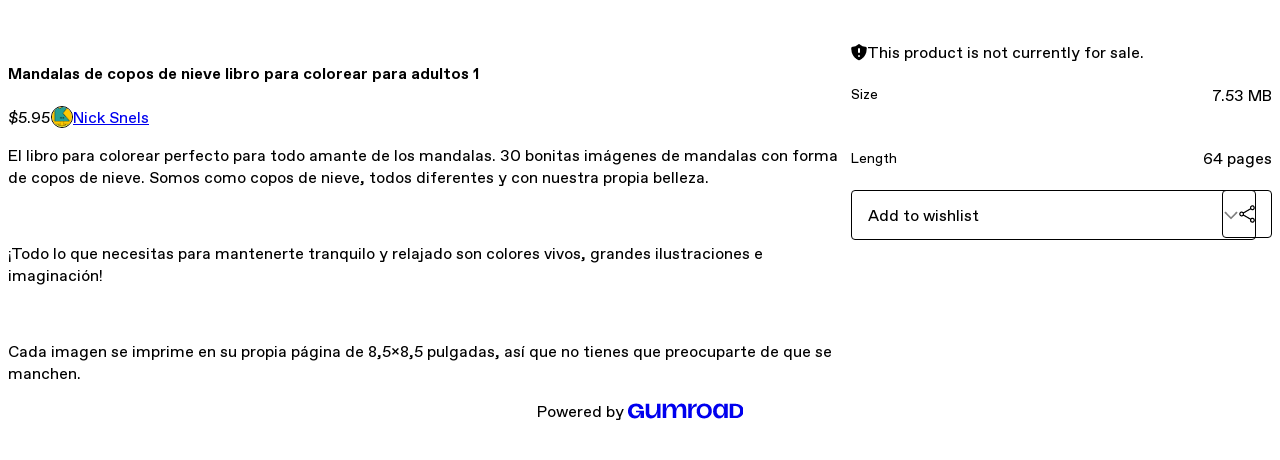

--- FILE ---
content_type: text/html; charset=utf-8
request_url: https://nicksnels.gumroad.com/l/FnSTu
body_size: 5085
content:
<!DOCTYPE html>
<html lang="en">
  <head prefix="og: http://ogp.me/ns# fb: http://ogp.me/ns/fb# gumroad: http://ogp.me/ns/fb/gumroad#">
    <link rel="dns-prefetch" href="//assets.gumroad.com">
    <link rel="dns-prefetch" href="//static-2.gumroad.com">
    <link rel="dns-prefetch" href="//public-files.gumroad.com">
  <title inertia>Mandalas de copos de nieve libro para colorear para adultos 1</title>
  <meta name="action-cable-url" content="wss://cable.gumroad.com/cable" />
  <link rel="stylesheet" crossorigin="anonymous" href="https://assets.gumroad.com/packs/css/design-5d6d6ab3.css" />
    <style>:root{--accent: 255 144 232;--contrast-accent: 0 0 0;--font-family: "ABC Favorit", "ABC Favorit", sans-serif;--color: 0 0 0;--primary: var(--color);--contrast-primary: 255 255 255;--filled: 255 255 255;--contrast-filled: var(--color);--body-bg: #ffffff;--active-bg: rgb(var(--color) / var(--gray-1));--border-alpha: 1}body{background-color:#ffffff;color:#000;font-family:"ABC Favorit", "ABC Favorit", sans-serif}
</style>

  <meta name="csrf-param" content="authenticity_token" />
<meta name="csrf-token" content="499cjAIk9uKXCqfIF7CU7aPFQsoXB97cYiz3T0_7v8kCdXfZE-hrpguDcixvZFJ-_x4r-ewpK7OqsNgzqq2tZg" />
  <meta charset="utf-8">
  <meta content="149071038533330" property="fb:app_id">
  <meta content="http://www.facebook.com/gumroad" property="fb:page_id">
  <meta property="twitter:site" value="@gumroad">
  
    <meta content="Gumroad" property="og:site_name">
    <meta content="https://nicksnels.gumroad.com/l/FnSTu" property="og:url">
    <meta content="El libro para colorear perfecto para todo amante de los mandalas. 30 bonitas imágenes de mandalas con forma de copos de nieve. Somos como copos de nieve, todos diferentes y con nuestra propia belleza.¡Todo lo que necesitas para mantenerte tranquilo y relajado son colores vivos, grandes ilustraciones e imaginación!Cada imagen se imprime en su propia página de 8,5x8,5 pulgadas, así que no tienes que preocuparte de que se manchen." property="og:description">
    <meta content="El libro para colorear perfecto para todo amante de los mandalas. 30 bonitas imágenes de mandalas con forma de copos de nieve. Somos como copos de nieve, todos diferentes y con nuestra propia belleza.¡Todo lo que necesitas para mantenerte tranquilo y relajado son colores vivos, grandes ilustraciones e imaginación!Cada imagen se imprime en su propia página de 8,5x8,5 pulgadas, así que no tienes que preocuparte de que se manchen." name="description">
    <meta content="FnSTu" property="product:retailer_item_id">
    <meta content="5.95" property="product:price:amount">
    <meta content="USD" property="product:price:currency">
    <meta content="gumroad:product" property="og:type">
    <meta property="twitter:card" value="summary_large_image" />
<meta property="twitter:title" value="Mandalas de copos de nieve libro para colorear para adultos 1" />
<meta property="twitter:domain" value="Gumroad" />
<meta property="twitter:description" value="El libro para colorear perfecto para todo amante de los mandalas. 30 bonitas imágenes de mandalas con forma de copos de nieve. Somos como copos de nieve, todos diferentes y con nuestra propia belle..." />
<meta property="twitter:image" value="https://public-files.gumroad.com/67cks7gnm66b87ovubf86bn5s903" />

      <link rel="preload" as="image" href="https://public-files.gumroad.com/67cks7gnm66b87ovubf86bn5s903">
  <meta property="og:image" content="https://public-files.gumroad.com/67cks7gnm66b87ovubf86bn5s903">
  <meta property="og:image:alt" content="">
  <meta property="og:title" content="Mandalas de copos de nieve libro para colorear para adultos 1">
  <meta property="gr:google_analytics:enabled" content="true">
  <meta property="gr:fb_pixel:enabled" content="true">
  <meta property="gr:logged_in_user:id" content="">
  <meta property="gr:environment" value="production">
  <meta property="gr:page:type" content="product">
  <meta property="gr:facebook_sdk:enabled" content="true">
  <meta content="initial-scale = 1.0, width = device-width" name="viewport">
  <meta property="stripe:pk" value="pk_live_Db80xIzLPWhKo1byPrnERmym">
  <meta property="stripe:api_version" value="2023-10-16; risk_in_requirements_beta=v1; retrieve_tax_forms_beta=v1;">
  <link href="/opensearch.xml" rel="search" type="application/opensearchdescription+xml" title="Gumroad">
    <link href="https://nicksnels.gumroad.com/l/FnSTu" rel="canonical">


    <link href="https://assets.gumroad.com/assets/gumroad-default-avatar-5-623b6723477dd15920db554b0a4e9aac6a5e41159fd3d7bb4c9f9745a44e4f85.png" rel="shortcut icon">
</head>

  <body id="product_page" class="group/body mac" style="">
    <div id="design-settings" data-settings="{&quot;font&quot;:{&quot;name&quot;:&quot;ABC Favorit&quot;,&quot;url&quot;:&quot;https://assets.gumroad.com/assets/ABCFavorit-Regular-26182c8c3addf6e4f8889817249c23b22c93233a8212e5e86574459e4dc926e2.woff2&quot;}}" style="display: none;"></div>
    <div id="user-agent-info" data-settings="{&quot;is_mobile&quot;:false}" style="display: none;"></div>
    <div class="react-entry-point" style="display:contents" id="Alert-react-component-89dcf945-1033-46a3-98f3-2f9f3e57889e"><div class="fixed top-4 left-1/2 z-100 w-max max-w-[calc(100vw-2rem)] rounded bg-background md:max-w-sm invisible" style="transform:translateX(-50%) translateY(calc(-100% - var(--spacer-4)));transition:all 0.3s ease-out 0.5s"><div role="alert" class="flex items-start gap-2 rounded border border-border p-3"><div class="flex-1"><div></div></div></div></div></div>
      <script type="application/json" class="js-react-on-rails-component" data-component-name="Alert" data-dom-id="Alert-react-component-89dcf945-1033-46a3-98f3-2f9f3e57889e">{"initial":null}</script>
      


    <div class="flex flex-col lg:flex-row h-screen">
      <main class="flex-1 flex flex-col lg:h-screen overflow-y-auto">
        <div class="flex-1 flex flex-col">
          


<noscript>
  <div id="javascript-notice">
    <strong>JavaScript is required to buy this product.</strong>
    Enable JavaScript in your browser settings and refresh this page to continue.
  </div>
</noscript>



  <script type="application/json" id="js-react-on-rails-context">{"railsEnv":"production","inMailer":false,"i18nLocale":"en","i18nDefaultLocale":"en","rorVersion":"14.0.4","rorPro":false,"href":"https://nicksnels.gumroad.com/l/FnSTu","location":"/l/FnSTu","scheme":"https","host":"nicksnels.gumroad.com","port":null,"pathname":"/l/FnSTu","search":null,"httpAcceptLanguage":null,"design_settings":{"font":{"name":"ABC Favorit","url":"https://assets.gumroad.com/assets/ABCFavorit-Regular-26182c8c3addf6e4f8889817249c23b22c93233a8212e5e86574459e4dc926e2.woff2"}},"domain_settings":{"scheme":"https","app_domain":"gumroad.com","root_domain":"gumroad.com","short_domain":"gum.co","discover_domain":"gumroad.com","third_party_analytics_domain":"gumroad-analytics.com","api_domain":"api.gumroad.com"},"user_agent_info":{"is_mobile":false},"logged_in_user":null,"current_seller":null,"csp_nonce":"OY6+fCA66J43OIe86CEsL0Lv6Y1Ac4zSE8YxgzvQ5cM=","locale":"en-US","feature_flags":{"require_email_typo_acknowledgment":true,"disable_stripe_signup":true},"serverSide":false}</script>
<div class="react-entry-point" style="display:contents" id="ProductPage-react-component-89f5f8e8-5764-4478-b972-5339849e5cfd"><section aria-label="Product information bar" class="border-0 bg-background" style="overflow:hidden;padding:0;height:0;transition:var(--transition-duration);flex-shrink:0;position:fixed;top:0;left:0;right:0;z-index:var(--z-index-menubar)"><div class="mx-auto flex max-w-product-page items-center justify-between gap-4 p-4 lg:px-8" style="transition:var(--transition-duration);margin-top:0"><div itemscope="" itemProp="offers" itemType="https://schema.org/Offer" class="flex items-center"><span class="group/tooltip relative inline-grid right"><span aria-describedby=":R4l:" style="display:contents"><div class="relative grid grid-flow-col border border-r-0 border-border"><div class="bg-accent px-2 py-1 text-accent-foreground" itemProp="price" content="5.95">$5.95</div><div class="border-border border-r-transparent border-[calc(0.5lh+--spacing(1))] border-l-1"></div><div class="absolute top-0 right-px bottom-0 border-accent border-r-transparent border-[calc(0.5lh+--spacing(1))] border-l-1"></div></div></span><span role="tooltip" id=":R4l:" class="absolute z-30 hidden w-40 max-w-max rounded-md bg-primary p-3 text-primary-foreground group-focus-within/tooltip:block group-hover/tooltip:block top-1/2 -translate-y-1/2 left-full translate-x-2"><div class="absolute border-6 border-transparent top-1/2 -translate-y-1/2 right-full border-r-primary"></div>$5.95</span></span><link itemProp="url" href="https://nicksnels.gumroad.com/l/FnSTu"/><div itemProp="availability" hidden="">https://schema.org/InStock</div><div itemProp="priceCurrency" hidden="">usd</div><div itemProp="seller" itemType="https://schema.org/Person" hidden=""><div itemProp="name" hidden="">Nick Snels</div></div></div><h3 class="hidden flex-1 lg:block">Mandalas de copos de nieve libro para colorear para adultos 1</h3></div></section><section class="border-b border-border"><div class="mx-auto w-full max-w-product-page lg:py-16 p-4 lg:px-8"><article class="relative grid rounded border border-border bg-background lg:grid-cols-[2fr_1fr]"><figure class="group relative col-span-full overflow-hidden rounded-t border-b border-border bg-(image:--product-cover-placeholder) bg-cover" aria-label="Product preview"><div class="flex h-full snap-x snap-mandatory items-center overflow-x-scroll overflow-y-hidden [scrollbar-width:none] [&amp;::-webkit-scrollbar]:hidden" style="aspect-ratio:1"><div role="tabpanel" id="2b8960af8657fadd0fa6748b3bb0d0f4" class="mt-0! flex min-h-[1px] flex-[1_0_100%] snap-start justify-center border-0! p-0!"></div></div></figure><section class="lg:border-r"><header class="grid gap-4 p-6 not-first:border-t"><h1 itemProp="name">Mandalas de copos de nieve libro para colorear para adultos 1</h1></header><section class="grid grid-cols-[auto_1fr] gap-[1px] border-t border-border p-0 sm:grid-cols-[auto_auto_minmax(max-content,1fr)]"><div class="px-6 py-4 outline outline-offset-0 outline-border"><div itemscope="" itemProp="offers" itemType="https://schema.org/Offer" class="flex items-center"><span class="group/tooltip relative inline-grid right"><span aria-describedby=":Rl79:" style="display:contents"><div class="relative grid grid-flow-col border border-r-0 border-border"><div class="bg-accent px-2 py-1 text-accent-foreground" itemProp="price" content="5.95">$5.95</div><div class="border-border border-r-transparent border-[calc(0.5lh+--spacing(1))] border-l-1"></div><div class="absolute top-0 right-px bottom-0 border-accent border-r-transparent border-[calc(0.5lh+--spacing(1))] border-l-1"></div></div></span><span role="tooltip" id=":Rl79:" class="absolute z-30 hidden w-40 max-w-max rounded-md bg-primary p-3 text-primary-foreground group-focus-within/tooltip:block group-hover/tooltip:block top-1/2 -translate-y-1/2 left-full translate-x-2"><div class="absolute border-6 border-transparent top-1/2 -translate-y-1/2 right-full border-r-primary"></div>$5.95</span></span><link itemProp="url" href="https://nicksnels.gumroad.com/l/FnSTu"/><div itemProp="availability" hidden="">https://schema.org/InStock</div><div itemProp="priceCurrency" hidden="">usd</div><div itemProp="seller" itemType="https://schema.org/Person" hidden=""><div itemProp="name" hidden="">Nick Snels</div></div></div></div><div class="flex flex-wrap items-center gap-2 px-6 py-4 outline outline-offset-0 outline-border sm:col-[2/-1]"><a href="https://nicksnels.gumroad.com/" target="_blank" class="relative flex items-center gap-2" rel="noreferrer"><img class="user-avatar" src="https://assets.gumroad.com/assets/gumroad-default-avatar-5-623b6723477dd15920db554b0a4e9aac6a5e41159fd3d7bb4c9f9745a44e4f85.png"/>Nick Snels</a></div></section><section class="border-t border-border p-6"><div class="rich-text">
<p>El libro para colorear perfecto para todo amante de los mandalas. 30 bonitas imágenes de mandalas con forma de copos de nieve. Somos como copos de nieve, todos diferentes y con nuestra propia belleza.</p><p><br></p><p>¡Todo lo que necesitas para mantenerte tranquilo y relajado son colores vivos, grandes ilustraciones e imaginación!</p><p><br></p><p>Cada imagen se imprime en su propia página de 8,5x8,5 pulgadas, así que no tienes que preocuparte de que se manchen.<br>

</p>
</div></section></section><section><section class="grid gap-4 p-6 not-first:border-t"><div role="status" class="flex items-start gap-2 rounded border p-3 border-warning bg-warning/20"><span class="icon icon-solid-shield-exclamation size-[1lh]! text-warning" aria-hidden="true"></span><div class="flex-1">This product is not currently for sale.</div></div><div class="grid divide-y divide-solid divide-border rounded border border-border bg-background"><div class="flex flex-wrap items-center justify-between gap-4 p-4"><h5 class="grow font-bold">Size</h5><div>7.53 MB</div></div><div class="flex flex-wrap items-center justify-between gap-4 p-4"><h5 class="grow font-bold">Length</h5><div>64 pages</div></div></div><div class="grid grid-cols-[1fr_auto] gap-2"><div class="combobox"><div role="combobox" aria-expanded="false" aria-controls=":R5op9:" tabindex="0" class="input " aria-label="Add to wishlist"><span class="fake-input text-singleline">Add to wishlist</span><span class="icon icon-outline-cheveron-down"></span></div><div hidden=""><datalist id=":R5op9:"><div role="option" id=":R5op9:-0" class=""><div><span class="icon icon-plus"></span> New wishlist</div></div></datalist></div></div><details class="popover toggle"><summary aria-label="Share" aria-haspopup="true" aria-expanded="false"><span class="group/tooltip relative inline-grid bottom"><span aria-describedby=":Rpop9:" style="display:contents"><button class="button" type="button" aria-label="Share"><span class="icon icon-share"></span></button></span><span role="tooltip" id=":Rpop9:" class="absolute z-30 hidden w-40 max-w-max rounded-md bg-primary p-3 text-primary-foreground group-focus-within/tooltip:block group-hover/tooltip:block left-1/2 -translate-x-1/2 top-full translate-y-2"><div class="absolute border-6 border-transparent left-1/2 -translate-x-1/2 bottom-full border-b-primary"></div>Share</span></span></summary><div class="dropdown" style="translate:min(0px - 100% - var(--spacer-4), 0px);max-width:calc(0px - 2 * var(--spacer-4))"><div class="grid grid-cols-1 gap-4"><a class="button button-social-twitter button-w-i button-twitter" href="https://twitter.com/intent/tweet?url=https%3A%2F%2Fnicksnels.gumroad.com%2Fl%2FFnSTu&amp;text=Buy%20Mandalas%20de%20copos%20de%20nieve%20libro%20para%20colorear%20para%20adultos%201%20on%20%40Gumroad" target="_blank" rel="noopener noreferrer">Share on X</a><a class="button button-social-facebook button-w-i button-facebook" href="https://www.facebook.com/sharer/sharer.php?u=https%3A%2F%2Fnicksnels.gumroad.com%2Fl%2FFnSTu&amp;quote=Mandalas%20de%20copos%20de%20nieve%20libro%20para%20colorear%20para%20adultos%201" target="_blank" rel="noopener noreferrer">Share on Facebook</a><span class="group/tooltip relative inline-grid bottom"><span aria-describedby=":R79op9:" style="display:contents"><span class="contents"><button class="button" type="button" aria-label="Copy product URL"><span class="icon icon-link"></span> Copy link</button></span></span><span role="tooltip" id=":R79op9:" class="absolute z-30 hidden w-40 max-w-max rounded-md bg-primary p-3 text-primary-foreground group-focus-within/tooltip:block group-hover/tooltip:block left-1/2 -translate-x-1/2 top-full translate-y-2"><div class="absolute border-6 border-transparent left-1/2 -translate-x-1/2 bottom-full border-b-primary"></div>Copy product URL</span></span></div></div></details></div></section></section></article></div></section><footer class="px-4 py-8 text-center lg:py-16"><div>Powered by <a href="https://gumroad.com/" class="logo-full" aria-label="Gumroad"></a></div></footer></div>
      <script type="application/json" class="js-react-on-rails-component" data-component-name="ProductPage" data-dom-id="ProductPage-react-component-89f5f8e8-5764-4478-b972-5339849e5cfd">{"product":{"id":"3fPWkmj04tVfIKKFsJSMyQ==","permalink":"FnSTu","name":"Mandalas de copos de nieve libro para colorear para adultos 1","seller":{"id":"5853420552448","name":"Nick Snels","avatar_url":"https://assets.gumroad.com/assets/gumroad-default-avatar-5-623b6723477dd15920db554b0a4e9aac6a5e41159fd3d7bb4c9f9745a44e4f85.png","profile_url":"https://nicksnels.gumroad.com/"},"collaborating_user":null,"covers":[{"url":"https://public-files.gumroad.com/67cks7gnm66b87ovubf86bn5s903","original_url":"https://public-files.gumroad.com/h6aaaf2507kzcoxc4for8l373mxe","thumbnail":null,"id":"2b8960af8657fadd0fa6748b3bb0d0f4","type":"image","filetype":"jpg","width":670,"height":670,"native_width":2550,"native_height":2550}],"main_cover_id":"2b8960af8657fadd0fa6748b3bb0d0f4","thumbnail_url":null,"quantity_remaining":null,"long_url":"https://nicksnels.gumroad.com/l/FnSTu","is_sales_limited":false,"ratings":null,"custom_button_text_option":null,"is_compliance_blocked":false,"is_published":false,"is_stream_only":false,"streamable":false,"sales_count":null,"summary":null,"attributes":[{"name":"Size","value":"7.53 MB"},{"name":"Length","value":"64 pages"}],"description_html":"\n\u003cp\u003eEl libro para colorear perfecto para todo amante de los mandalas. 30 bonitas imágenes de mandalas con forma de copos de nieve. Somos como copos de nieve, todos diferentes y con nuestra propia belleza.\u003c/p\u003e\u003cp\u003e\u003cbr\u003e\u003c/p\u003e\u003cp\u003e¡Todo lo que necesitas para mantenerte tranquilo y relajado son colores vivos, grandes ilustraciones e imaginación!\u003c/p\u003e\u003cp\u003e\u003cbr\u003e\u003c/p\u003e\u003cp\u003eCada imagen se imprime en su propia página de 8,5x8,5 pulgadas, así que no tienes que preocuparte de que se manchen.\u003cbr\u003e\n\n\u003c/p\u003e\n","currency_code":"usd","price_cents":595,"rental_price_cents":null,"pwyw":null,"eligible_for_installment_plans":true,"allow_installment_plan":false,"installment_plan":null,"is_legacy_subscription":false,"is_tiered_membership":false,"is_physical":false,"custom_view_content_button_text":null,"is_multiseat_license":false,"hide_sold_out_variants":false,"native_type":"digital","preorder":null,"duration_in_months":null,"rental":null,"is_quantity_enabled":false,"free_trial":null,"recurrences":null,"options":[],"analytics":{"google_analytics_id":null,"facebook_pixel_id":null,"free_sales":true},"has_third_party_analytics":false,"ppp_details":null,"can_edit":false,"refund_policy":null,"bundle_products":[],"public_files":[],"audio_previews_enabled":true},"discount_code":null,"purchase":null,"wishlists":[],"currency_code":"usd","show_ratings_filter":true,"creator_profile":{"external_id":"5853420552448","avatar_url":"https://assets.gumroad.com/assets/gumroad-default-avatar-5-623b6723477dd15920db554b0a4e9aac6a5e41159fd3d7bb4c9f9745a44e4f85.png","name":"Nick Snels","twitter_handle":null,"subdomain":"nicksnels.gumroad.com"},"sections":[],"main_section_index":0}</script>
      


        </div>
      </main>
    </div>
    <script src="https://assets.gumroad.com/assets/application-cbf244e9109e70d7b04497041636f00173a1e588f9b879b3a3ef11f8dfb86e5c.js" type="1055d82943691f8684d4adf4-text/javascript"></script>
    
        <script src="https://assets.gumroad.com/packs/js/webpack-runtime-add8e5be5aca109a26ba.js" defer="defer" type="1055d82943691f8684d4adf4-text/javascript"></script>
<script src="https://assets.gumroad.com/packs/js/webpack-commons-12a74230caa3724e82e1.js" defer="defer" type="1055d82943691f8684d4adf4-text/javascript"></script>
<script src="https://assets.gumroad.com/packs/js/4310-d14fcb324fc8f6e3ec5a.js" defer="defer" type="1055d82943691f8684d4adf4-text/javascript"></script>
<script src="https://assets.gumroad.com/packs/js/product-23070aecce00055f25b9.js" defer="defer" type="1055d82943691f8684d4adf4-text/javascript"></script>

  <script src="/cdn-cgi/scripts/7d0fa10a/cloudflare-static/rocket-loader.min.js" data-cf-settings="1055d82943691f8684d4adf4-|49" defer></script><script defer src="https://static.cloudflareinsights.com/beacon.min.js/vcd15cbe7772f49c399c6a5babf22c1241717689176015" integrity="sha512-ZpsOmlRQV6y907TI0dKBHq9Md29nnaEIPlkf84rnaERnq6zvWvPUqr2ft8M1aS28oN72PdrCzSjY4U6VaAw1EQ==" nonce="OY6+fCA66J43OIe86CEsL0Lv6Y1Ac4zSE8YxgzvQ5cM=" data-cf-beacon='{"rayId":"9bf2a7ab3a48cf36","version":"2025.9.1","serverTiming":{"name":{"cfExtPri":true,"cfEdge":true,"cfOrigin":true,"cfL4":true,"cfSpeedBrain":true,"cfCacheStatus":true}},"token":"5070e21320304a1ba2b0a42ce9682840","b":1}' crossorigin="anonymous"></script>
</body>
</html>
